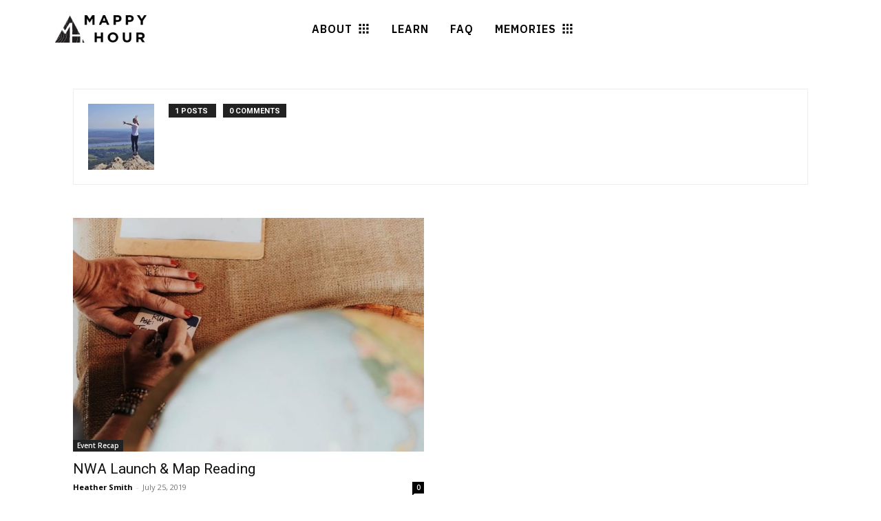

--- FILE ---
content_type: text/css
request_url: https://mappyhour.org/blog/wp-content/themes/Newspaper-child/style.css?ver=12.7.4c
body_size: 252
content:
/*
Theme Name:     Newspaper 10 Child theme
Theme URI: 		http://themeforest.net/user/tagDiv/portfolio
Description:    Child theme made by tagDiv
Author:         tagDiv
Author URI: 	http://themeforest.net/user/tagDiv/portfolio
Template:       Newspaper
Version:        13.0c
*/


/*  ----------------------------------------------------------------------------
    This file will load automatically when the child theme is active. You can use it
    for custom CSS.
*/
